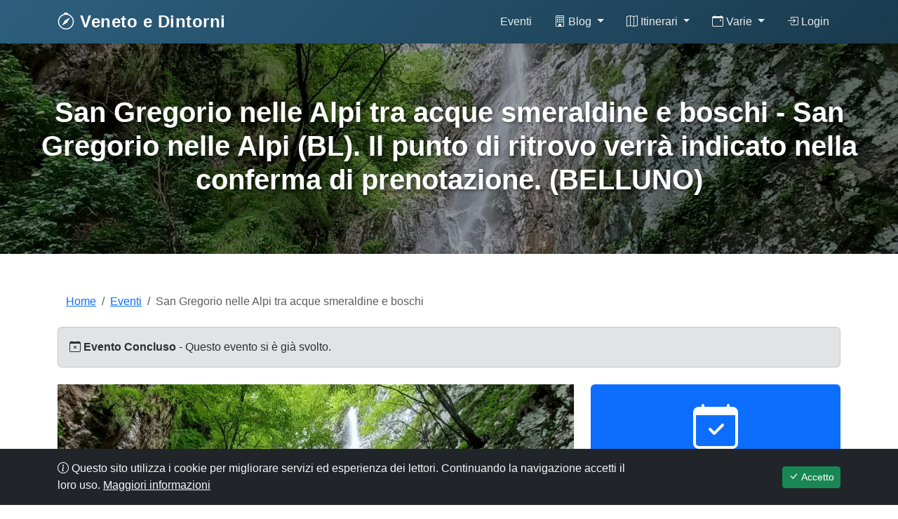

--- FILE ---
content_type: text/html; charset=UTF-8
request_url: https://venetoedintorni.it/calendario-eventi-veneto/54075_San-Gregorio-nelle-Alpi-tra-acque-smeraldine-e-boschi-San-Gregorio-nelle-Alpi-BL-Il-punto-di-ritrovo-verr-indicato-nella-conferma-di-prenotazione.html
body_size: 8190
content:
<!DOCTYPE html>
<html lang="it">
<head>
    <meta charset="UTF-8">
    <meta name="viewport" content="width=device-width, initial-scale=1.0">
    <meta http-equiv="X-UA-Compatible" content="IE=edge">
    
    <title>San Gregorio nelle Alpi tra acque smeraldine e boschi - San Gregorio nelle Alpi (BL). Il punto di ritrovo verrà indicato nella conferma di prenotazione. (BELLUNO)</title>
    <meta name="description" content="Un’escursione che ci consentirà di scoprire luoghi di grande interesse naturalistico.Percorreremo un sentiero che si snoda tra rigogliosi boschi fino a raggiung">
    <meta name="keywords" content="san-gregorio-nelle-alpi-tra-acque-smeraldine-e-boschi--san-gregorio-nelle-alpi-bl-il-punto-di-ritrovo-verr-indicato-nella-conferma-di-prenotazione-belluno,veneto,turismo">
    
    <!-- Open Graph -->
    <meta property="og:site_name" content="Veneto e Dintorni">
    <meta property="og:title" content="San Gregorio nelle Alpi tra acque smeraldine e boschi - San Gregorio nelle Alpi (BL). Il punto di ritrovo verrà indicato nella conferma di prenotazione. (BELLUNO)">
    <meta property="og:image" content="https://venetoedintorni.it/img/logo.jpg">
    <meta property="og:description" content="Un’escursione che ci consentirà di scoprire luoghi di grande interesse naturalistico.Percorreremo un sentiero che si snoda tra rigogliosi boschi fino a raggiung">
    <meta property="og:type" content="website">
    <meta property="og:url" content="https://venetoedintorni.it/calendario-eventi-veneto/54075_San-Gregorio-nelle-Alpi-tra-acque-smeraldine-e-boschi-San-Gregorio-nelle-Alpi-BL-Il-punto-di-ritrovo-verr-indicato-nella-conferma-di-prenotazione.html">
    
    <!-- Favicon -->
    <link rel="shortcut icon" href="https://venetoedintorni.it/img/favicon.ico">
    
    <!-- Bootstrap 5 CSS -->
    <link href="https://cdn.jsdelivr.net/npm/bootstrap@5.3.2/dist/css/bootstrap.min.css" rel="stylesheet">
    
    <!-- Bootstrap Icons -->
    <link rel="stylesheet" href="https://cdn.jsdelivr.net/npm/bootstrap-icons@1.11.3/font/bootstrap-icons.min.css">

    
    <style>
        :root {
            --primary-color: #2c5f7d;
            --secondary-color: #7ba05b;
            --accent-color: #d4a574;
            --text-dark: #333;
            --text-light: #666;
        }
        
        body {
            font-family: 'Segoe UI', Tahoma, Geneva, Verdana, sans-serif;
            color: var(--text-dark);
        }
        
        .navbar-custom {
            background: linear-gradient(135deg, var(--primary-color) 0%, #1a3a4d 100%);
            box-shadow: 0 2px 10px rgba(0,0,0,0.1);
        }
        
        .navbar-brand {
            font-size: 1.5rem;
            font-weight: 600;
            color: white !important;
            letter-spacing: 0.5px;
        }
        
        .nav-link {
            color: rgba(255,255,255,0.9) !important;
            font-weight: 500;
            transition: all 0.3s ease;
            padding: 0.5rem 1rem !important;
        }
        
        .nav-link:hover {
            color: var(--accent-color) !important;
            transform: translateY(-2px);
        }
        
        .banner-section {
            background-size: cover;
            background-position: center;
            background-repeat: no-repeat;
            min-height: 300px;
            display: flex;
            align-items: center;
            justify-content: center;
            position: relative;
            margin-bottom: 2rem;
        }
        
        .banner-section::before {
            content: '';
            position: absolute;
            top: 0;
            left: 0;
            right: 0;
            bottom: 0;
            background: rgba(0,0,0,0.4);
        }
        
        .banner-content {
            position: relative;
            z-index: 1;
            color: white;
            text-align: center;
            padding: 2rem;
        }
        
        .banner-content h1 {
            font-size: 2.5rem;
            font-weight: 700;
            text-shadow: 2px 2px 4px rgba(0,0,0,0.5);
        }
        
        .btn-custom {
            background-color: var(--secondary-color);
            border: none;
            color: white;
            padding: 0.5rem 1.5rem;
            transition: all 0.3s ease;
        }
        
        .btn-custom:hover {
            background-color: var(--accent-color);
            transform: translateY(-2px);
            box-shadow: 0 4px 8px rgba(0,0,0,0.2);
        }
        
        .dropdown-menu {
            border: none;
            box-shadow: 0 4px 12px rgba(0,0,0,0.15);
        }
    </style>
</head>
<body>

<!-- Navbar -->
<nav class="navbar navbar-expand-lg navbar-dark navbar-custom sticky-top">
    <div class="container">
        <a class="navbar-brand" href="https://venetoedintorni.it">
            <i class="bi bi-compass"></i> Veneto e Dintorni
        </a>
        
        <button class="navbar-toggler" type="button" data-bs-toggle="collapse" data-bs-target="#navbarNav">
            <span class="navbar-toggler-icon"></span>
        </button>
        
        <div class="collapse navbar-collapse" id="navbarNav">
            <ul class="navbar-nav ms-auto">
                <a class="nav-link" href="https://venetoedintorni.it/calendario-eventi-veneto/">Eventi</a>
                
                
                <li class="nav-item dropdown">
                    <a class="nav-link dropdown-toggle" href="#" data-bs-toggle="dropdown">
                        <i class="bi bi-building"></i> Blog
                    </a>
                    <ul class="dropdown-menu">
                        <li><a class="dropdown-item" href="https://venetoedintorni.it/blog-cultura-tradizione-veneto/">Tradizioni</a></li>
						<li><a class="dropdown-item" href="https://venetoedintorni.it/ricette-tradizionali-venete/">Ricette</a></li>
						<li><a class="dropdown-item" href="https://venetoedintorni.it/prima-pagina-notizie-veneto/">Notizie</a></li>
                    </ul>
                </li>
                <li class="nav-item dropdown">
                    <a class="nav-link dropdown-toggle" href="#" data-bs-toggle="dropdown">
                        <i class="bi bi-map"></i> Itinerari
                    </a>
                    <ul class="dropdown-menu">
                        <li><a class="dropdown-item" href="https://venetoedintorni.it/itinerari-percorsi-veneto/">Itinerari</a></li>
						<li><a class="dropdown-item" href="https://venetoedintorni.it/gravel/">Gravel Veneto</a></li>
                        <li><a class="dropdown-item" href="https://venetoedintorni.it/ville-casali-veneto/">Ville Venete</a></li>

					</ul>
                </li>
               <li class="nav-item dropdown">
                    <a class="nav-link dropdown-toggle" href="#" data-bs-toggle="dropdown">
                        <i class="bi bi-calendar-event"></i> Varie
                    </a>
                    <ul class="dropdown-menu">

						<li><a class="dropdown-item" href="https://venetoedintorni.it/cognomi-veneti/">Cognomi Veneti</a></li>
                        <li><a class="dropdown-item" href="https://venetoedintorni.it/artigiani-artisti-veneti/">Artigiani</a></li>
                    </ul>
                </li> 
                <li class="nav-item">
                                            <a class="nav-link" href="https://venetoedintorni.it/secure/accesso.php">
                            <i class="bi bi-box-arrow-in-right"></i> Login
                        </a>
                                    </li>
            </ul>
        </div>
    </div>
</nav>

<!-- Banner (se presente) -->
<section class="banner-section" style="background-image: url('/calendario-eventi-veneto/ima/54075_San-Gregorio-nelle-Alpi-tra-aci.jpg');">
    <div class="banner-content">
        <h1>San Gregorio nelle Alpi tra acque smeraldine e boschi - San Gregorio nelle Alpi (BL). Il punto di ritrovo verrà indicato nella conferma di prenotazione. (BELLUNO)</h1>
    </div>
</section>

<!-- Contenuto principale -->
<main class="py-4">
    <div class="container">
<!-- Breadcrumb -->
<nav aria-label="breadcrumb" class="mb-4">
    <div class="container">
        <ol class="breadcrumb">
            <li class="breadcrumb-item"><a href="https://venetoedintorni.it">Home</a></li>
            <li class="breadcrumb-item"><a href="index.php">Eventi</a></li>
            <li class="breadcrumb-item active">San Gregorio nelle Alpi tra acque smeraldine e boschi</li>
        </ol>
    </div>
</div>
</nav>

<!-- Dettaglio Evento -->
<article class="mb-5">
    <div class="container">
        <!-- Alert Stato -->
                
                <div class="alert alert-secondary mb-4">
            <i class="bi bi-calendar-x"></i>
            <strong>Evento Concluso</strong> - Questo evento si è già svolto.
        </div>
                
        <div class="row">
            <!-- Contenuto Principale -->
            <div class="col-lg-8">
                <div class="card shadow-sm border-0 mb-4">
                    <!-- Immagine Principale -->
                                        <div class="position-relative">
                        <img src="ima/54075_San-Gregorio-nelle-Alpi-tra-aci.jpg" 
                             class="img-fluid w-100" 
                             alt="San Gregorio nelle Alpi tra acque smeraldine e boschi"
                             style=" object-fit: cover;"> <!--max-height: 500px; -->
                        
                                            </div>
                                        
                    <!-- Intestazione -->
                    <div class="card-body p-4">
                        <div class="d-flex justify-content-between align-items-start mb-4">
                            <div class="flex-grow-1">
                                <h1 class="display-5 fw-bold mb-3">San Gregorio nelle Alpi tra acque smeraldine e boschi</h1>
                                
                                <div class="d-flex flex-wrap gap-3 mb-3">
                                    <span class="badge bg-primary fs-6">
                                        <i class="bi bi-geo-alt"></i> BELLUNO                                    </span>
                                    
                                                                                                                    <span class="badge bg-secondary fs-6">
                                                                                    </span>
                                                                                <span class="badge bg-secondary fs-6">
                                            Tour                                        </span>
                                                                                                            </div>
                                
                                <div class="text-muted">
                                    <p class="mb-2">
                                        <i class="bi bi-calendar-event"></i>
                                        <strong>Date:</strong> 
                                        03/09/2023                                                                            </p>
                                    <p class="mb-2">
                                        <i class="bi bi-pin-map"></i>
                                        <strong>Luogo:</strong> San Gregorio nelle Alpi (BL). Il punto di ritrovo verrà indicato nella conferma di prenotazione.                                    </p>
                                                                        <p class="mb-0">
                                        <i class="bi bi-eye"></i>
                                        239 visualizzazioni
                                    </p>
                                                                    </div>
                            </div>
                            
                            <!-- Pulsanti Azione -->
                                                    </div>
                        
                        <hr class="my-4">
                        
                        <!-- Descrizione -->
                        <div class="event-content">
                            Un’escursione che ci consentirà di scoprire luoghi di grande interesse naturalistico.Percorreremo un sentiero che si snoda tra rigogliosi boschi fino a raggiungere un luogo suggestivo fatto di piccole cascatelle e cadini di color smeraldo.Passo dopo passo, ammirando un panorama meraviglioso sulla Valbelluna e sulle Dolomiti Bellunesi, scopriremo molte curiosità sulla fauna e flora locale.Un’occasione per conoscere questo angolo incantevole del Parco Nazionale Dolomiti Bellunesi.<img height="16" width="16" alt="&#128204;" referrerpolicy="origin-when-cross-origin" src="https://static.xx.fbcdn.net/images/emoji.php/v9/t5/1.5/16/1f4cc.png">&nbsp;RITROVO: alle 9:15 a Sospirolo (BL). Il punto di ritrovo verrà indicato nella conferma di prenotazione.<img height="16" width="16" alt="&#128340;" referrerpolicy="origin-when-cross-origin" src="https://static.xx.fbcdn.net/images/emoji.php/v9/t5/1.5/16/1f554.png">&nbsp;DURATA: 5.5 ore circa soste incluse (variabile a discrezione degli organizzatori e delle condizioni meteo).<img height="16" width="16" alt="&#10145;" referrerpolicy="origin-when-cross-origin" src="https://static.xx.fbcdn.net/images/emoji.php/v9/t25/1.5/16/27a1.png">TARIFFE: € 16 per gli adulti. € 10 per i bambini e i ragazzi dai 10 fino ai 14 anni.<img height="16" width="16" alt="&#10145;" referrerpolicy="origin-when-cross-origin" src="https://static.xx.fbcdn.net/images/emoji.php/v9/t25/1.5/16/27a1.png">&nbsp;LUNGHEZZA: 9 km<br><img height="16" width="16" alt="&#10145;" referrerpolicy="origin-when-cross-origin" src="https://static.xx.fbcdn.net/images/emoji.php/v9/t25/1.5/16/27a1.png">&nbsp;DIFFICOLTÀ: medio<br><img height="16" width="16" alt="&#10145;" referrerpolicy="origin-when-cross-origin" src="https://static.xx.fbcdn.net/images/emoji.php/v9/t25/1.5/16/27a1.png">&nbsp;DISLIVELLO: 480 metri<img height="16" width="16" alt="&#128095;" referrerpolicy="origin-when-cross-origin" src="https://static.xx.fbcdn.net/images/emoji.php/v9/tf6/1.5/16/1f45f.png">&nbsp;EQUIPAGGIAMENTO:<br>pranzo al sacco, abiti comodi, possibilmente a strati, giacca o mantellina impermeabile, scarpe da trekking (obbligatorie per le caratteristiche del percorso), almeno 1 lt di acqua a persona, snack, piccolo telo, pantaloni lunghi.<img height="16" width="16" alt="&#128221;" referrerpolicy="origin-when-cross-origin" src="https://static.xx.fbcdn.net/images/emoji.php/v9/t25/1.5/16/1f4dd.png">&nbsp;COME PARTECIPARE: la prenotazione è obbligatoria e va effettuata tramite il pulsante PRENOTA, non oltre 48 ore dall’inizio dell’evento, a questo link:&nbsp;<a class="x1i10hfl xjbqb8w x6umtig x1b1mbwd xaqea5y xav7gou x9f619 x1ypdohk xt0psk2 xe8uvvx xdj266r x11i5rnm xat24cr x1mh8g0r xexx8yu x4uap5 x18d9i69 xkhd6sd x16tdsg8 x1hl2dhg xggy1nq x1a2a7pz xt0b8zv x1fey0fg" href="https://l.facebook.com/l.php?u=https%3A%2F%2Fbit.ly%2F45lg5Gk%3Ffbclid%3DIwAR3RUfjaexWaLSCLon77MscHpNlR7YvRpcizGeg1hO9CqRlDqY6useb-mkw&amp;h=AT1Y1agdYRSfIF4BrKa3uhHRHjUtxs-QEG5gIp-Eu6-pbdsObhK2Awkea_VdyCm7a8VqJQIiuK7JHgZVkCIz5PA1VFwRXWDxijyYd2ABW1tWAAnZb7KwE4aJVy-N3BO3E54T&amp;__tn__=q&amp;c[0]=AT1dMGporZX3C828AjRG4PJWN9jL1A2PoTaL3SCo5JVDRJ06-G7uiaMFhGAaBpFnKojara7ezItGdbExAAG0RQfyq_r-uAWdb1fCKQg7AL8qNx4BMxiUUWQIS53IVufa0uuZzE7u4gNARASukoTFyqmFRxfg" rel="nofollow" role="link" tabindex="0" target="_blank" style="color: var(--blue-link); cursor: pointer; outline: none; list-style: none; text-align: inherit; -webkit-tap-highlight-color: transparent; touch-action: manipulation; background-color: transparent; display: inline;">https://bit.ly/45lg5Gk</a>La conferma di prenotazione sarà data tramite comunicazione specifica a ciascun partecipante.CONTATTI<br><a class="x1i10hfl xjbqb8w x6umtig x1b1mbwd xaqea5y xav7gou x9f619 x1ypdohk xt0psk2 xe8uvvx xdj266r x11i5rnm xat24cr x1mh8g0r xexx8yu x4uap5 x18d9i69 xkhd6sd x16tdsg8 x1hl2dhg xggy1nq x1a2a7pz xt0b8zv x1fey0fg" href="https://l.facebook.com/l.php?u=http%3A%2F%2Fwww.beescover.com%2F%3Ffbclid%3DIwAR0HTNWLGK4DnIZu8UZZtEF2TuwsXBKOxzl_PunFi6ieB3mxUeliiQcBvGs&amp;h=AT0XTIK-2cNAeGgdLilUVRNLckWo8vLbwL5xCOof9idiojZYC_Rtfa9uP5MxbcpLy_fAFQiCN8xvBqMAGLDJPaFYGUCVq9ICFKT0fELkTWBkoDSUNm_Ro0lwLHz3oC9XTZCR&amp;__tn__=q&amp;c[0]=AT1dMGporZX3C828AjRG4PJWN9jL1A2PoTaL3SCo5JVDRJ06-G7uiaMFhGAaBpFnKojara7ezItGdbExAAG0RQfyq_r-uAWdb1fCKQg7AL8qNx4BMxiUUWQIS53IVufa0uuZzE7u4gNARASukoTFyqmFRxfg" rel="nofollow" role="link" tabindex="0" target="_blank" style="color: var(--blue-link); cursor: pointer; outline: none; list-style: none; text-align: inherit; -webkit-tap-highlight-color: transparent; touch-action: manipulation; background-color: transparent; display: inline;">www.beescover.com</a><br>hello@beescover.com<br>WhatsApp/tel.: +39 324 546 1686MAGGIORI INFORMAZIONI:&nbsp;<a class="x1i10hfl xjbqb8w x6umtig x1b1mbwd xaqea5y xav7gou x9f619 x1ypdohk xt0psk2 xe8uvvx xdj266r x11i5rnm xat24cr x1mh8g0r xexx8yu x4uap5 x18d9i69 xkhd6sd x16tdsg8 x1hl2dhg xggy1nq x1a2a7pz xt0b8zv x1fey0fg" href="https://bit.ly/45lg5Gk?fbclid=IwAR32xOpRT81fgi7LaD_uJxedxD41nBK9smtsJ_7ddPAG_RR1vGBKkGeXNIw" rel="nofollow" role="link" tabindex="0" target="_blank" style="color: var(--blue-link); cursor: pointer; outline: none; list-style: none; text-align: inherit; -webkit-tap-highlight-color: transparent; touch-action: manipulation; background-color: transparent; display: inline;">https://bit.ly/45lg5Gk</a>                        </div>
                    </div>
                </div>
            </div>
            
            <!-- Sidebar -->
            <div class="col-lg-4">
                <!-- Date Card -->
                <div class="card shadow-sm border-0 mb-4 bg-primary text-white">
                    <div class="card-body text-center p-4">
                        <i class="bi bi-calendar-check display-3 mb-3"></i>
                        <h4 class="fw-bold mb-2">
                            03 
                            September 
                            2023                        </h4>
                                            </div>
                </div>
                
                <!-- Mappa -->
                                
                <!-- Condividi -->
                <div class="card shadow-sm border-0 mb-4">
                    <div class="card-body">
                        <h5 class="fw-bold mb-3">
                            <i class="bi bi-share"></i> Condividi Evento
                        </h5>
                        <div class="d-grid gap-2">
                            <a href="https://www.facebook.com/sharer/sharer.php?u=https%3A%2F%2Fvenetoedintorni.it%2Fcalendario-eventi-veneto%2F54075_San-Gregorio-nelle-Alpi-tra-acque-smeraldine-e-boschi-San-Gregorio-nelle-Alpi-BL-Il-punto-di-ritrovo-verr-indicato-nella-conferma-di-prenotazione.html" 
                               target="_blank" 
                               class="btn btn-primary">
                                <i class="bi bi-facebook"></i> Facebook
                            </a>
                            <a href="https://twitter.com/intent/tweet?url=https%3A%2F%2Fvenetoedintorni.it%2Fcalendario-eventi-veneto%2F54075_San-Gregorio-nelle-Alpi-tra-acque-smeraldine-e-boschi-San-Gregorio-nelle-Alpi-BL-Il-punto-di-ritrovo-verr-indicato-nella-conferma-di-prenotazione.html&text=San+Gregorio+nelle+Alpi+tra+acque+smeraldine+e+boschi" 
                               target="_blank" 
                               class="btn btn-info text-white">
                                <i class="bi bi-twitter"></i> Twitter
                            </a>
                            <a href="https://wa.me/?text=San+Gregorio+nelle+Alpi+tra+acque+smeraldine+e+boschi+https%3A%2F%2Fvenetoedintorni.it%2Fcalendario-eventi-veneto%2F54075_San-Gregorio-nelle-Alpi-tra-acque-smeraldine-e-boschi-San-Gregorio-nelle-Alpi-BL-Il-punto-di-ritrovo-verr-indicato-nella-conferma-di-prenotazione.html" 
                               target="_blank" 
                               class="btn btn-success">
                                <i class="bi bi-whatsapp"></i> WhatsApp
                            </a>
                            <button onclick="copyLink();" class="btn btn-outline-secondary">
                                <i class="bi bi-clipboard"></i> Copia Link
                            </button>
                        </div>
                    </div>
                </div>
                
                <!-- Aggiungi al Calendario -->
                <div class="card shadow-sm border-0 mb-4 bg-light">
                    <div class="card-body text-center">
                        <i class="bi bi-calendar-plus display-4 text-primary mb-3"></i>
                        <h6 class="fw-bold mb-2">Aggiungi al Calendario</h6>
                        <p class="small text-muted mb-3">Non perdere questo evento!</p>
                        <a href="https://www.google.com/calendar/render?action=TEMPLATE&text=San+Gregorio+nelle+Alpi+tra+acque+smeraldine+e+boschi&dates=20230903/20230903&details=Un%E2%80%99escursione+che+ci+consentir%C3%A0+di+scoprire+luoghi+di+grande+interesse+naturalistico.Percorreremo+un+sentiero+che+si+snoda+tra+rigogliosi+boschi+fino+a+raggiungere+un+luogo+suggestivo+fatto+di+piccole+cascatelle+e+cadini+di+color+smeraldo.Passo+dopo+passo%2C+ammirando+un+panorama+meraviglioso+sulla+Valbelluna+e+sulle+Dolomiti+Bellunesi%2C+scopriremo+molte+curiosit%C3%A0+sulla+fauna+e+flora+locale.Un%E2%80%99occasione+per+conoscere+questo+angolo+incantevole+del+Parco+Nazionale+Dolomiti+Bellunesi.%26nbsp%3BRITROVO%3A+alle+9%3A15+a+Sospirolo+%28BL%29.+Il+punto+di+ritrovo+verr%C3%A0+indicato+nella+conferma+di+prenotazione.%26nbsp%3BDURATA%3A+5.5+ore+circa+soste+incluse+%28variabile+a+discrezione+degli+organizzatori+e+delle+condizioni+meteo%29.TARIFFE%3A+%E2%82%AC+16+per+gli+adulti.+%E2%82%AC+10+per+i+bambini+e+i+ragazzi+dai+10+fino+ai+14+anni.%26nbsp%3BLUNGHEZZA%3A+9+km%26nbsp%3BDIFFICOLT%C3%80%3A+medio%26nbsp%3BDISLIVELLO%3A+480+metri%26nbsp%3BEQUIPAGGIAMENTO%3Apranzo+al+sacco%2C+abiti+comodi%2C+possibilmente+a+strati%2C+giacca+o+mantellina+impermeabile%2C+scarpe+da+trekking+%28obbligatorie+per+le+caratteristiche+del+percorso%29%2C+almeno+1+lt+di+acqua+a+persona%2C+snack%2C+piccolo+telo%2C+pantaloni+lunghi.%26nbsp%3BCOME+PARTECIPARE%3A+la+prenotazione+%C3%A8+obbligatoria+e+va+effettuata+tramite+il+pulsante+PRENOTA%2C+non+oltre+48+ore+dall%E2%80%99inizio+dell%E2%80%99evento%2C+a+questo+link%3A%26nbsp%3Bhttps%3A%2F%2Fbit.ly%2F45lg5GkLa+conferma+di+prenotazione+sar%C3%A0+data+tramite+comunicazione+specifica+a+ciascun+partecipante.CONTATTIwww.beescover.comhello%40beescover.comWhatsApp%2Ftel.%3A+%2B39+324+546+1686MAGGIORI+INFORMAZIONI%3A%26nbsp%3Bhttps%3A%2F%2Fbit.ly%2F45lg5Gk&location=San+Gregorio+nelle+Alpi+%28BL%29.+Il+punto+di+ritrovo+verr%C3%A0+indicato+nella+conferma+di+prenotazione." 
                           target="_blank" 
                           class="btn btn-sm btn-primary">
                            <i class="bi bi-google"></i> Google Calendar
                        </a>
                    </div>
                </div>
            </div>
        </div>
    </div>
</article>

<!-- Eventi Correlati -->

<!-- Modal Elimina -->

<script>
function copyLink() {
    navigator.clipboard.writeText(window.location.href).then(function() {
        alert('Link copiato negli appunti!');
    });
}
</script>

<style>
.event-content {
    font-size: 1.1rem;
    line-height: 1.8;
}

.hover-card:hover {
    transform: translateY(-5px);
    box-shadow: 0 10px 25px rgba(0,0,0,0.15) !important;
    transition: all 0.3s ease;
}
</style>

</div>
</main>

<!-- Footer -->
<footer class="bg-dark text-light pt-5 pb-3 mt-5">
    <div class="container">
        <div class="row g-4">
            <!-- Novità sul sito -->
            <div class="col-lg-4 col-md-6">
                <h5 class="text-uppercase mb-4 fw-bold">
                    <i class="bi bi-star"></i> Novità sul Sito
                </h5>
                <ul class="list-unstyled footer-links">
                    <li class='mb-2'><a href='https://venetoedintorni.it/blog-cultura-tradizione-veneto/138_storia-del-veneto-dal-medioevo-ai-tempi-nostri.html' class='text-light text-decoration-none'><i class='bi bi-chevron-right'></i> Storia del Veneto, dal medioevo ai tempi...</a></li><li class='mb-2'><a href='https://venetoedintorni.it/blog-cultura-tradizione-veneto/137_i-veneti-e-la-verona-antica-evoluzione-fra-storia-e-leggenda.html' class='text-light text-decoration-none'><i class='bi bi-chevron-right'></i> I VENETI e LA VERONA ANTICA, evoluzione ...</a></li><li class='mb-2'><a href='https://venetoedintorni.it/ricette-tradizionali-venete/86_ortiche-in-pastella-di-prosecco-docg-brut-2010-le-manzane-con-pettini-di-san-giacomo-dello-chef-marco-stocco.html' class='text-light text-decoration-none'><i class='bi bi-chevron-right'></i> Ortiche in pastella di Prosecco Docg Bru...</a></li><li class='mb-2'><a href='https://venetoedintorni.it/ricette-tradizionali-venete/85_coniglio-in-tecia.html' class='text-light text-decoration-none'><i class='bi bi-chevron-right'></i> Coniglio in Tecia...</a></li><li class='mb-2'><a href='https://venetoedintorni.it/ville-casali-veneto/145_ville-darfanta-localit-par-2728-arfanta-di-tarzo-treviso.html' class='text-light text-decoration-none'><i class='bi bi-chevron-right'></i> Ville D'Arfanta  (treviso)</a></li><li class='mb-2'><a href='https://venetoedintorni.it/ville-casali-veneto/143_villa-barchessa-valmarana-mira-VE.html' class='text-light text-decoration-none'><i class='bi bi-chevron-right'></i> Villa Barchessa Valmarana (VE)</a></li><li class='mb-2'><a href='https://venetoedintorni.it/itinerari-percorsi-veneto/74_basilicadellasaluteavenezia.html' class='text-light text-decoration-none'><i class='bi bi-chevron-right'></i> Basilica della Salute a Venezia</a></li><li class='mb-2'><a href='https://venetoedintorni.it/itinerari-percorsi-veneto/73_vicenza-tra-storia-arte-e-intrattenimento.html' class='text-light text-decoration-none'><i class='bi bi-chevron-right'></i> Vicenza, tra storia, arte e intrattenimento</a></li>
								   
								
                  
                </ul>
            </div>
            
            <!-- Informazioni -->
            <div class="col-lg-4 col-md-6">
                <h5 class="text-uppercase mb-4 fw-bold">
                    <i class="bi bi-info-circle"></i> Informazioni
                </h5>
                <p class="mb-3">Per informazioni scrivere a:</p>
                <ul class="list-unstyled footer-links">
                    <li class="mb-2">
                        <a href="mailto:info@venetoedintorni.it" class="text-light text-decoration-none">
                            <i class="bi bi-envelope"></i> info@venetoedintorni.it
                        </a>
                    </li>
                    <li class="mb-2">
                        <a href="mailto:venetoedintorni@yahoo.it" class="text-light text-decoration-none">
                            <i class="bi bi-envelope"></i> venetoedintorni@yahoo.it
                        </a>
                    </li>
                </ul>
                
                <hr class="my-3 bg-secondary">
                
                <ul class="list-unstyled footer-links">
                    <li class="mb-2">
                        <a href="https://venetoedintorni.it/info/chi-siamo-contatti.php" class="text-light text-decoration-none">
                            <i class="bi bi-people"></i> Chi Siamo e Contatti
                        </a>
                    </li>
                    <li class="mb-2">
                        <a href="https://venetoedintorni.it/info/privacy-e-policy.php" class="text-light text-decoration-none">
                            <i class="bi bi-shield-check"></i> Privacy & Policy
                        </a>
                    </li>
					<li class="mb-2">
					 Utenti Online</p>
                    </li>
                </ul>
            </div>
            
            <!-- Area Riservata -->
            <div class="col-lg-4 col-md-6">
                <h5 class="text-uppercase mb-4 fw-bold">
                    <i class="bi bi-lock"></i> Area Riservata
                </h5>

                                                    <p class="mb-3">Accedi all'area riservata per gestori</p>
                            <a href="https://venetoedintorni.it/secure/accesso.php" class="btn btn-light btn-sm mb-2 w-100">
                                <i class="bi bi-box-arrow-in-right"></i> Accedi
                            </a>
                            <a href="https://venetoedintorni.it/secure/nuovo.php" class="btn btn-outline-light btn-sm w-100">
                                <i class="bi bi-person-plus"></i> Registrati
                            </a>
                          

            </div>
        </div>
        
		<!-- Inizio Codice ShinyStat -->
			<center><script type="text/javascript" src="//codice.shinystat.com/cgi-bin/getcod.cgi?USER=eppi"></script>
			<noscript>
			<a href="https://www.shinystat.com/it/" target="_top">
			<img src="//www.shinystat.com/cgi-bin/shinystat.cgi?USER=eppi" alt="Statistiche web" style="border:0px" /></a>
			</noscript>
			</center>
			<!-- Fine Codice ShinyStat -->
			
        <!-- Social Media 
        <div class="row mt-4">
            <div class="col text-center">
                <div class="social-links mb-3">
                    <a href="#" class="text-light mx-2 fs-4" title="Facebook">
                        <i class="bi bi-facebook"></i></a>
                    <a href="#" class="text-light mx-2 fs-4" title="Instagram">
                        <i class="bi bi-instagram"></i></a>
                    <a href="#" class="text-light mx-2 fs-4" title="Twitter">
                        <i class="bi bi-twitter"></i></a>
                    <a href="#" class="text-light mx-2 fs-4" title="YouTube">
                        <i class="bi bi-youtube"></i></a>
                </div>
            </div>
        </div>
        -->
        <!-- Copyright -->
        <hr class="bg-secondary">
        <div class="row">
            <div class="col text-center">
                <p class="mb-0 text-white">
                    <small>
                        &copy; 2026 Veneto e Dintorni - 
                        Da un'idea di Supervedo.it - Tutti i diritti riservati
                    </small>
                </p>
            </div>
        </div>
    </div>
</footer>

<!-- Cookie Consent -->
<div id="cookieConsent" class="position-fixed bottom-0 start-0 end-0 bg-dark text-light p-3 shadow" style="z-index: 9999; display: none;">
    <div class="container">
        <div class="row align-items-center">
            <div class="col-lg-9 mb-2 mb-lg-0">
                <p class="mb-0">
                    <i class="bi bi-info-circle"></i>
                    Questo sito utilizza i cookie per migliorare servizi ed esperienza dei lettori. 
                    Continuando la navigazione accetti il loro uso.
                    <a href="https://venetoedintorni.it/info/privacy-e-policy.php" class="text-light text-decoration-underline">
                        Maggiori informazioni
                    </a>
                </p>
            </div>
            <div class="col-lg-3 text-lg-end">
                <button id="acceptCookies" class="btn btn-success btn-sm">
                    <i class="bi bi-check-lg"></i> Accetto
                </button>
            </div>
        </div>
    </div>
</div>

<!-- Bootstrap JS Bundle -->
<script src="https://cdn.jsdelivr.net/npm/bootstrap@5.3.2/dist/js/bootstrap.bundle.min.js"></script>

<!-- Custom Scripts -->
<script>
document.addEventListener('DOMContentLoaded', function() {
    // Cookie Consent
    if (!localStorage.getItem('cookieConsent')) {
        document.getElementById('cookieConsent').style.display = 'block';
    }
    
    document.getElementById('acceptCookies')?.addEventListener('click', function() {
        localStorage.setItem('cookieConsent', 'accepted');
        document.getElementById('cookieConsent').style.display = 'none';
    });
    
    // Smooth scroll
    document.querySelectorAll('a[href^="#"]').forEach(anchor => {
        anchor.addEventListener('click', function(e) {
            const target = document.querySelector(this.getAttribute('href'));
            if (target) {
                e.preventDefault();
                target.scrollIntoView({
                    behavior: 'smooth',
                    block: 'start'
                });
            }
        });
    });
    
    // Back to top button
    const backToTop = document.createElement('button');
    backToTop.innerHTML = '<i class="bi bi-arrow-up"></i>';
    backToTop.className = 'btn btn-primary position-fixed bottom-0 end-0 m-3';
    backToTop.style.cssText = 'z-index: 1000; display: none; border-radius: 50%; width: 50px; height: 50px;';
    document.body.appendChild(backToTop);
    
    window.addEventListener('scroll', function() {
        if (window.pageYOffset > 300) {
            backToTop.style.display = 'block';
        } else {
            backToTop.style.display = 'none';
        }
    });
    
    backToTop.addEventListener('click', function() {
        window.scrollTo({ top: 0, behavior: 'smooth' });
    });
});
</script>

<style>
.footer-links a:hover {
    color: var(--accent-color) !important;
    padding-left: 5px;
    transition: all 0.3s ease;
}

.social-links a:hover {
    color: var(--accent-color) !important;
    transform: scale(1.2);
    transition: all 0.3s ease;
}
</style>

</body>
</html>
